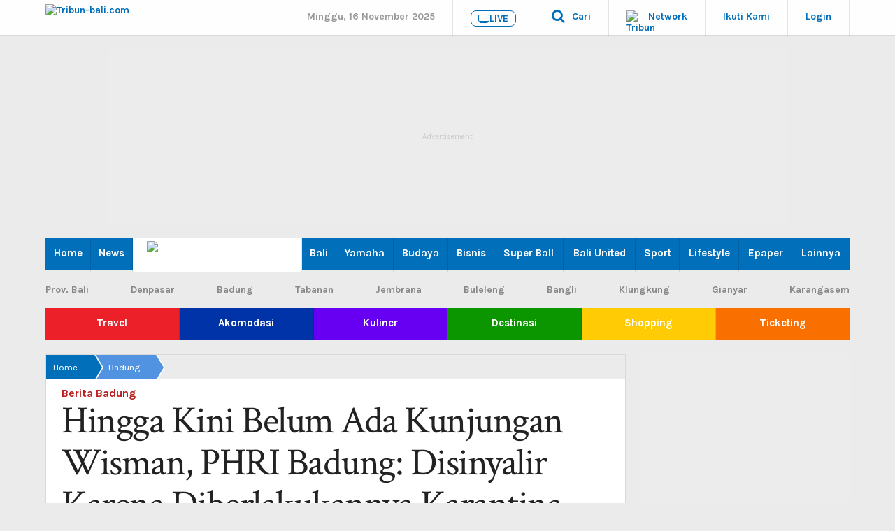

--- FILE ---
content_type: application/x-javascript; charset=utf-8
request_url: https://servicer.mgid.com/1038960/1?nocmp=1&tcfV2=1&sessionId=691935d5-13e45&sessionPage=1&sessionNumberWeek=1&sessionNumber=1&scale_metric_1=64.00&scale_metric_2=256.00&scale_metric_3=100.00&cbuster=1763259861651367263547&pvid=43d5542b-a748-484a-b433-39ef9ff8638b&implVersion=17&lct=1759746360&mp4=1&ap=1&consentStrLen=0&wlid=7e73f985-6191-4d6d-8123-1c702a6a34db&uniqId=08994&childs=1504215&niet=4g&nisd=false&jsp=body&evt=%5B%7B%22event%22%3A1%2C%22methods%22%3A%5B1%2C2%5D%7D%2C%7B%22event%22%3A2%2C%22methods%22%3A%5B1%2C2%5D%7D%5D&pv=5&jsv=es6&dpr=1&hashCommit=a1ea3164&tfre=8520&w=604&h=572&tl=150&tlp=1,2,3,4,5,6&sz=196x216&szp=1,2,3,4,5,6&szl=1,2,3;4,5,6&cxurl=https%3A%2F%2Fbali.tribunnews.com%2F2021%2F11%2F18%2Fhingga-kini-belum-ada-kunjungan-wisman-phri-badung-disinyalir-karena-diberlakukannya-karantina&ref=&lu=https%3A%2F%2Fbali.tribunnews.com%2F2021%2F11%2F18%2Fhingga-kini-belum-ada-kunjungan-wisman-phri-badung-disinyalir-karena-diberlakukannya-karantina
body_size: 2414
content:
var _mgq=_mgq||[];
_mgq.push(["MarketGidLoadGoods1038960_08994",[
["Brainberries","15115721","1","Remember This Kick-Ass Star? See His Shocking Transformation","","0","","","","6vMSsx_ilokSo9UJZD0Y0UxKrz3VuOflK4QOZ8povmXrGN8JGvYMLOeTOAuq34_GJ5-V9RiSmN6raXcKPkq-dsPAtNUVt8qog88RXl-wva2XcJN79RGtHrm9TQvB6MuJ",{"i":"https://cl.imghosts.com/imgh/video/upload/ar_16:9,c_fill,w_680/videos/t/2023-01/175685/e7ff2db72205724e30ab87274eac01d4.mp4?v=1763259861-IDYre-Ba_5S3bP1pkgQHaBxhQ8pKm08L7drfPb6TYM4","l":"https://clck.mgid.com/ghits/15115721/i/57373538/0/pp/1/1?h=6vMSsx_ilokSo9UJZD0Y0UxKrz3VuOflK4QOZ8povmXrGN8JGvYMLOeTOAuq34_GJ5-V9RiSmN6raXcKPkq-dsPAtNUVt8qog88RXl-wva2XcJN79RGtHrm9TQvB6MuJ&rid=5ca0492b-c293-11f0-a879-c4cbe1e3eca4&tt=Direct&att=3&afrd=296&iv=17&ct=1&gdprApplies=0&muid=paflNdmnW_oi&st=-300&mp4=1&h2=RGCnD2pppFaSHdacZpvmnrKs3NEoz9rroTgLYydx17cbreLhD82HJl0KEOymURTTjcidjHpoU36DTpSz2irXng**","adc":[],"sdl":0,"dl":"","type":"w","media-type":"video","clicktrackers":[],"cta":"Learn more","cdt":"","b":0.01,"catId":239,"tri":"5ca06a0a-c293-11f0-a879-c4cbe1e3eca4","crid":"15115721"}],
["Brainberries","20209324","1","Mysterious Deaths Seemingly Caused By Mummy Curses","","0","","","","6vMSsx_ilokSo9UJZD0Y0cPD-UcytACyEZF8_TH4cE39dtMcrKeOvKQ2vnuZ6nCmJ5-V9RiSmN6raXcKPkq-dsPAtNUVt8qog88RXl-wva0VoTS8IGVbRBN2pqaQh4Zh",{"i":"https://s-img.mgid.com/g/20209324/492x277/-/[base64].webp?v=1763259861-_jnhV5EQhLbaGwtthzcjlt_qXmNnYBCtbUWGx6KQVl0","l":"https://clck.mgid.com/ghits/20209324/i/57373538/0/pp/2/1?h=6vMSsx_ilokSo9UJZD0Y0cPD-UcytACyEZF8_TH4cE39dtMcrKeOvKQ2vnuZ6nCmJ5-V9RiSmN6raXcKPkq-dsPAtNUVt8qog88RXl-wva0VoTS8IGVbRBN2pqaQh4Zh&rid=5ca0492b-c293-11f0-a879-c4cbe1e3eca4&tt=Direct&att=3&afrd=296&iv=17&ct=1&gdprApplies=0&muid=paflNdmnW_oi&st=-300&mp4=1&h2=RGCnD2pppFaSHdacZpvmnrKs3NEoz9rroTgLYydx17cbreLhD82HJl0KEOymURTTjcidjHpoU36DTpSz2irXng**","adc":[],"sdl":0,"dl":"","type":"w","media-type":"static","clicktrackers":[],"cta":"Learn more","cdt":"","b":0.01,"catId":225,"tri":"5ca06a0e-c293-11f0-a879-c4cbe1e3eca4","crid":"20209324"}],
["Brainberries","13785877","1","TV Couples Who Would Never Be Together: 9 Is Just Too Weird","","0","","","","6vMSsx_ilokSo9UJZD0Y0TjrZ5gDW7NLt5y2VJeIEQz7mfFiGULnGuCsZZHSiP2GJ5-V9RiSmN6raXcKPkq-dsPAtNUVt8qog88RXl-wva3iC4FbkFN2EJGkJ401KL6Q",{"i":"https://s-img.mgid.com/g/13785877/492x277/-/[base64].webp?v=1763259861-WklORoPlHH5Bl7WuhoXjVns0vEBY5h1XHcch2Xak55s","l":"https://clck.mgid.com/ghits/13785877/i/57373538/0/pp/3/1?h=6vMSsx_ilokSo9UJZD0Y0TjrZ5gDW7NLt5y2VJeIEQz7mfFiGULnGuCsZZHSiP2GJ5-V9RiSmN6raXcKPkq-dsPAtNUVt8qog88RXl-wva3iC4FbkFN2EJGkJ401KL6Q&rid=5ca0492b-c293-11f0-a879-c4cbe1e3eca4&tt=Direct&att=3&afrd=296&iv=17&ct=1&gdprApplies=0&muid=paflNdmnW_oi&st=-300&mp4=1&h2=RGCnD2pppFaSHdacZpvmnrKs3NEoz9rroTgLYydx17cbreLhD82HJl0KEOymURTTjcidjHpoU36DTpSz2irXng**","adc":[],"sdl":0,"dl":"","type":"w","media-type":"static","clicktrackers":[],"cta":"Learn more","cdt":"","b":0.01,"catId":230,"tri":"5ca06a10-c293-11f0-a879-c4cbe1e3eca4","crid":"13785877"}],
["Brainberries","23372678","1","The Bedroom Debate Dividing Couples — Which Side Is Yours?","","0","","","","6vMSsx_ilokSo9UJZD0Y0c21gadiWEMcPwQicA2lWGgJb9hst7FHNdGKgEc7wsrmJ5-V9RiSmN6raXcKPkq-dsPAtNUVt8qog88RXl-wva0d0iS0wDFpcJ5q_B5oKM81",{"i":"https://s-img.mgid.com/g/23372678/492x277/-/[base64].webp?v=1763259861-fpm3wgKCjbwqT2dhI4tpbj4e9Ycdxf4a4-nnHDwPlqM","l":"https://clck.mgid.com/ghits/23372678/i/57373538/0/pp/4/1?h=6vMSsx_ilokSo9UJZD0Y0c21gadiWEMcPwQicA2lWGgJb9hst7FHNdGKgEc7wsrmJ5-V9RiSmN6raXcKPkq-dsPAtNUVt8qog88RXl-wva0d0iS0wDFpcJ5q_B5oKM81&rid=5ca0492b-c293-11f0-a879-c4cbe1e3eca4&tt=Direct&att=3&afrd=296&iv=17&ct=1&gdprApplies=0&muid=paflNdmnW_oi&st=-300&mp4=1&h2=RGCnD2pppFaSHdacZpvmnrKs3NEoz9rroTgLYydx17cbreLhD82HJl0KEOymURTTjcidjHpoU36DTpSz2irXng**","adc":[],"sdl":0,"dl":"","type":"w","media-type":"static","clicktrackers":[],"cta":"Learn more","cdt":"","b":0.01,"catId":213,"tri":"5ca06a11-c293-11f0-a879-c4cbe1e3eca4","crid":"23372678"}],
["Brainberries","14723620","1","Top 8 People Living Strange But Happy Lifestyles","","0","","","","6vMSsx_ilokSo9UJZD0Y0b9s0oH-8fokuO-Hn4N1thCO5ahGFPPVESLVjE2cM18dJ5-V9RiSmN6raXcKPkq-dsPAtNUVt8qog88RXl-wva39jizEUSY87gDVPKDqIY8-",{"i":"https://s-img.mgid.com/g/14723620/492x277/-/[base64].webp?v=1763259861-OX5HhUGF9im2fnUBUeRkCzDbj-xqZB7Uv5f9PZEfZpk","l":"https://clck.mgid.com/ghits/14723620/i/57373538/0/pp/5/1?h=6vMSsx_ilokSo9UJZD0Y0b9s0oH-8fokuO-Hn4N1thCO5ahGFPPVESLVjE2cM18dJ5-V9RiSmN6raXcKPkq-dsPAtNUVt8qog88RXl-wva39jizEUSY87gDVPKDqIY8-&rid=5ca0492b-c293-11f0-a879-c4cbe1e3eca4&tt=Direct&att=3&afrd=296&iv=17&ct=1&gdprApplies=0&muid=paflNdmnW_oi&st=-300&mp4=1&h2=RGCnD2pppFaSHdacZpvmnrKs3NEoz9rroTgLYydx17cbreLhD82HJl0KEOymURTTjcidjHpoU36DTpSz2irXng**","adc":[],"sdl":0,"dl":"","type":"w","media-type":"static","clicktrackers":[],"cta":"Learn more","cdt":"","b":0.01,"catId":225,"tri":"5ca06a14-c293-11f0-a879-c4cbe1e3eca4","crid":"14723620"}],
["Herbeauty","23372703","1","These Tiny Actresses Prove Big Talent Comes In Small Sizes","","0","","","","6vMSsx_ilokSo9UJZD0Y0bsoPJlNj4SD09BtiXmU6hOtg-PtpBfL3vrgAVl-RZeVJ5-V9RiSmN6raXcKPkq-dsPAtNUVt8qog88RXl-wva2nWDo3BfsimvV1xqcqylii",{"i":"https://s-img.mgid.com/g/23372703/492x277/-/[base64].webp?v=1763259861-XvSKkUYxoX0pHktSikP83s8_Df4JcHVeQjp-uJEjmho","l":"https://clck.mgid.com/ghits/23372703/i/57373538/0/pp/6/1?h=6vMSsx_ilokSo9UJZD0Y0bsoPJlNj4SD09BtiXmU6hOtg-PtpBfL3vrgAVl-RZeVJ5-V9RiSmN6raXcKPkq-dsPAtNUVt8qog88RXl-wva2nWDo3BfsimvV1xqcqylii&rid=5ca0492b-c293-11f0-a879-c4cbe1e3eca4&tt=Direct&att=3&afrd=296&iv=17&ct=1&gdprApplies=0&muid=paflNdmnW_oi&st=-300&mp4=1&h2=RGCnD2pppFaSHdacZpvmnrKs3NEoz9rroTgLYydx17cbreLhD82HJl0KEOymURTTjcidjHpoU36DTpSz2irXng**","adc":[],"sdl":0,"dl":"","type":"w","media-type":"static","clicktrackers":[],"cta":"Learn more","cdt":"","b":0.01,"catId":239,"tri":"5ca06a15-c293-11f0-a879-c4cbe1e3eca4","crid":"23372703"}],],
{"awc":{},"dt":"desktop","ts":"","tt":"Direct","isBot":1,"h2":"RGCnD2pppFaSHdacZpvmnrKs3NEoz9rroTgLYydx17cbreLhD82HJl0KEOymURTTjcidjHpoU36DTpSz2irXng**","ats":0,"rid":"5ca0492b-c293-11f0-a879-c4cbe1e3eca4","pvid":"43d5542b-a748-484a-b433-39ef9ff8638b","iv":17,"brid":32,"muidn":"paflNdmnW_oi","dnt":2,"cv":2,"afrd":296,"config":{"adPlayers":[{"ct":"Inh","desktopChannelId":"6863d3a17b1ea7e2630d57a9","engine":"aniview","mobileChannelId":"6863d3a17b1ea7e2630d57a9","name":"aniview player","nativeBackfillEnabled":false,"publisherId":"5ac2203f073ef46a6856c7b0","rs":0,"skipoffset":"5","sourceType":"main"}],"autoStart":"visibleNotPause","enabled":"1","formats":[{"adsPlace":"over","autoStart":"visibleOnly","closeButtonEnable":1,"device":"desktop","loop":true,"maximp":2,"moveToBody":false,"name":"outstream","sticky":false,"teaserHeight":1,"teaserIndex":0,"teaserSize":1,"test":false},{"adsPlace":"over","autoStart":"visibleOnly","closeButtonEnable":1,"device":"mobile","loop":true,"maximp":2,"moveToBody":false,"name":"outstream","sticky":false,"teaserHeight":1,"teaserIndex":0,"teaserSize":1,"test":false}],"parentCid":1038960,"subid":0,"templateId":0,"uuid":"5ca0492b-c293-11f0-a879-c4cbe1e3eca4","vast":["//servicer.mgid.com/1038960/?vast=1"],"vastIntegration":false,"vpaid":{"adsLimit":1,"maxSinglePlayers":3,"singleTimeout":5,"totalTimeout":5},"wages_types":"video,goods"},"lib":"1.11.251","sd":["","350320"],"consent":true,"adv_src_id":27857}]);
_mgqp();


--- FILE ---
content_type: application/javascript; charset=utf-8
request_url: https://fundingchoicesmessages.google.com/f/AGSKWxVqY-XYYfWGZE3zoqnwQSXE59ueCw7wwYqH_SuAjTy01vVQXIhaDPD9huo1RQ3hhH5WLelgk-Jis6TG5aOHoXs4_-aEN0b6J6V1RH7nyRNDgVzgJ8aXNZ-KvstrkIVcj3l8mYDtycqYl_V_ATmfcIKpTKn01h8PmILI00JSjjo479p9PBv3er490Jfs/__radio_ad_-doubleclick-plugin//ad_lomadee./trafficads./adblockkiller.
body_size: -1292
content:
window['6be691db-e69f-431f-8aa4-2d3e2a70a68a'] = true;